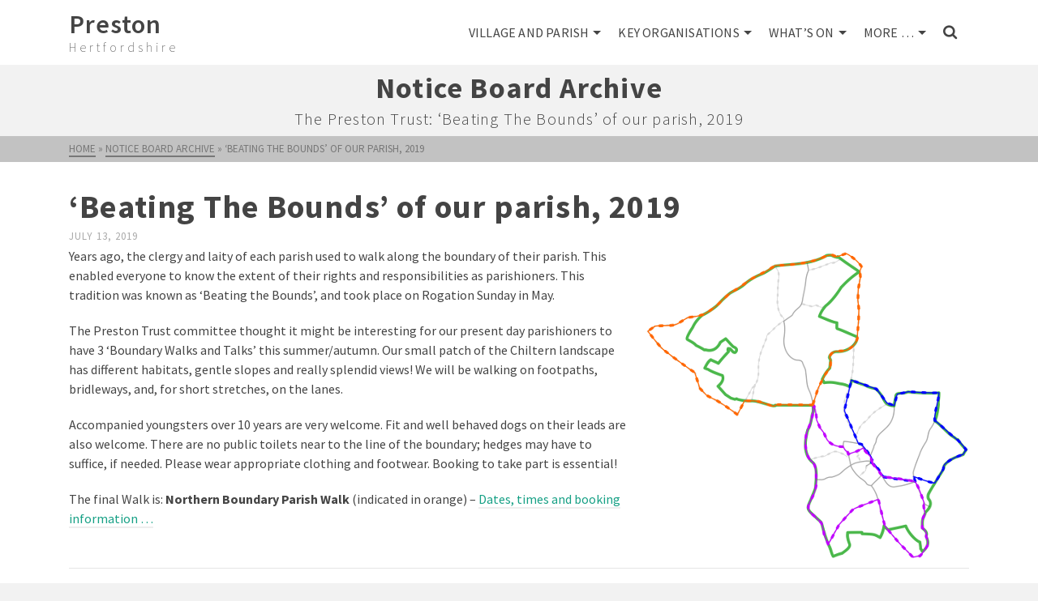

--- FILE ---
content_type: text/html; charset=UTF-8
request_url: https://www.prestonvillageherts.com/notice-board-archive/beating-the-bounds-of-our-parish-2019/
body_size: 65215
content:
<!DOCTYPE html>
<html class="no-js" lang="en-GB" itemtype="https://schema.org/Blog" itemscope>
<head>
	<meta charset="UTF-8">
	<link rel="profile" href="https://gmpg.org/xfn/11">
	<meta name="viewport" content="width=device-width, initial-scale=1.0">
	<meta http-equiv="X-UA-Compatible" content="IE=edge">
	<script>(function(html){html.className = html.className.replace(/\bno-js\b/,'js')})(document.documentElement);</script>
<meta name='robots' content='noindex, follow' />
	<style>img:is([sizes="auto" i], [sizes^="auto," i]) { contain-intrinsic-size: 3000px 1500px }</style>
	
	<!-- This site is optimized with the Yoast SEO plugin v26.7 - https://yoast.com/wordpress/plugins/seo/ -->
	<title>‘Beating The Bounds’ of our parish, 2019 - Preston</title>
	<script type="application/ld+json" class="yoast-schema-graph">{"@context":"https://schema.org","@graph":[{"@type":"Article","@id":"https://www.prestonvillageherts.com/notice-board-archive/beating-the-bounds-of-our-parish-2019/#article","isPartOf":{"@id":"https://www.prestonvillageherts.com/notice-board-archive/beating-the-bounds-of-our-parish-2019/"},"author":{"name":"Wally","@id":"https://www.prestonvillageherts.com/#/schema/person/420d418f04a9c645c946e300ea8ec98e"},"headline":"‘Beating The Bounds’ of our parish, 2019","datePublished":"2019-07-13T13:29:34+00:00","dateModified":"2019-10-12T21:33:38+00:00","mainEntityOfPage":{"@id":"https://www.prestonvillageherts.com/notice-board-archive/beating-the-bounds-of-our-parish-2019/"},"wordCount":172,"image":{"@id":"https://www.prestonvillageherts.com/notice-board-archive/beating-the-bounds-of-our-parish-2019/#primaryimage"},"thumbnailUrl":"https://www.prestonvillageherts.com/wp-content/uploads/2019/07/Beating-the-Bounds-v0c.png","articleSection":["Notice Board Archive"],"inLanguage":"en-GB"},{"@type":"WebPage","@id":"https://www.prestonvillageherts.com/notice-board-archive/beating-the-bounds-of-our-parish-2019/","url":"https://www.prestonvillageherts.com/notice-board-archive/beating-the-bounds-of-our-parish-2019/","name":"‘Beating The Bounds’ of our parish, 2019 - Preston","isPartOf":{"@id":"https://www.prestonvillageherts.com/#website"},"primaryImageOfPage":{"@id":"https://www.prestonvillageherts.com/notice-board-archive/beating-the-bounds-of-our-parish-2019/#primaryimage"},"image":{"@id":"https://www.prestonvillageherts.com/notice-board-archive/beating-the-bounds-of-our-parish-2019/#primaryimage"},"thumbnailUrl":"https://www.prestonvillageherts.com/wp-content/uploads/2019/07/Beating-the-Bounds-v0c.png","datePublished":"2019-07-13T13:29:34+00:00","dateModified":"2019-10-12T21:33:38+00:00","author":{"@id":"https://www.prestonvillageherts.com/#/schema/person/420d418f04a9c645c946e300ea8ec98e"},"breadcrumb":{"@id":"https://www.prestonvillageherts.com/notice-board-archive/beating-the-bounds-of-our-parish-2019/#breadcrumb"},"inLanguage":"en-GB","potentialAction":[{"@type":"ReadAction","target":["https://www.prestonvillageherts.com/notice-board-archive/beating-the-bounds-of-our-parish-2019/"]}]},{"@type":"ImageObject","inLanguage":"en-GB","@id":"https://www.prestonvillageherts.com/notice-board-archive/beating-the-bounds-of-our-parish-2019/#primaryimage","url":"https://www.prestonvillageherts.com/wp-content/uploads/2019/07/Beating-the-Bounds-v0c.png","contentUrl":"https://www.prestonvillageherts.com/wp-content/uploads/2019/07/Beating-the-Bounds-v0c.png","width":400,"height":382},{"@type":"BreadcrumbList","@id":"https://www.prestonvillageherts.com/notice-board-archive/beating-the-bounds-of-our-parish-2019/#breadcrumb","itemListElement":[{"@type":"ListItem","position":1,"name":"Home","item":"https://www.prestonvillageherts.com/"},{"@type":"ListItem","position":2,"name":"‘Beating The Bounds’ of our parish, 2019"}]},{"@type":"WebSite","@id":"https://www.prestonvillageherts.com/#website","url":"https://www.prestonvillageherts.com/","name":"Preston","description":"Hertfordshire","potentialAction":[{"@type":"SearchAction","target":{"@type":"EntryPoint","urlTemplate":"https://www.prestonvillageherts.com/?s={search_term_string}"},"query-input":{"@type":"PropertyValueSpecification","valueRequired":true,"valueName":"search_term_string"}}],"inLanguage":"en-GB"},{"@type":"Person","@id":"https://www.prestonvillageherts.com/#/schema/person/420d418f04a9c645c946e300ea8ec98e","name":"Wally","image":{"@type":"ImageObject","inLanguage":"en-GB","@id":"https://www.prestonvillageherts.com/#/schema/person/image/","url":"https://secure.gravatar.com/avatar/d570fbfa5a8abf4bc0b5edc69e958f1207ca229f9845946f4a1d7491ad68e5f3?s=96&d=mm&r=g","contentUrl":"https://secure.gravatar.com/avatar/d570fbfa5a8abf4bc0b5edc69e958f1207ca229f9845946f4a1d7491ad68e5f3?s=96&d=mm&r=g","caption":"Wally"},"url":"https://www.prestonvillageherts.com/author/admin/"}]}</script>
	<!-- / Yoast SEO plugin. -->


<link rel='dns-prefetch' href='//fonts.googleapis.com' />
<link rel="alternate" type="application/rss+xml" title="Preston &raquo; Feed" href="https://www.prestonvillageherts.com/feed/" />
<link rel="alternate" type="application/rss+xml" title="Preston &raquo; Comments Feed" href="https://www.prestonvillageherts.com/comments/feed/" />
<script type="text/javascript">
/* <![CDATA[ */
window._wpemojiSettings = {"baseUrl":"https:\/\/s.w.org\/images\/core\/emoji\/16.0.1\/72x72\/","ext":".png","svgUrl":"https:\/\/s.w.org\/images\/core\/emoji\/16.0.1\/svg\/","svgExt":".svg","source":{"concatemoji":"https:\/\/www.prestonvillageherts.com\/wp-includes\/js\/wp-emoji-release.min.js?ver=6.8.3"}};
/*! This file is auto-generated */
!function(s,n){var o,i,e;function c(e){try{var t={supportTests:e,timestamp:(new Date).valueOf()};sessionStorage.setItem(o,JSON.stringify(t))}catch(e){}}function p(e,t,n){e.clearRect(0,0,e.canvas.width,e.canvas.height),e.fillText(t,0,0);var t=new Uint32Array(e.getImageData(0,0,e.canvas.width,e.canvas.height).data),a=(e.clearRect(0,0,e.canvas.width,e.canvas.height),e.fillText(n,0,0),new Uint32Array(e.getImageData(0,0,e.canvas.width,e.canvas.height).data));return t.every(function(e,t){return e===a[t]})}function u(e,t){e.clearRect(0,0,e.canvas.width,e.canvas.height),e.fillText(t,0,0);for(var n=e.getImageData(16,16,1,1),a=0;a<n.data.length;a++)if(0!==n.data[a])return!1;return!0}function f(e,t,n,a){switch(t){case"flag":return n(e,"\ud83c\udff3\ufe0f\u200d\u26a7\ufe0f","\ud83c\udff3\ufe0f\u200b\u26a7\ufe0f")?!1:!n(e,"\ud83c\udde8\ud83c\uddf6","\ud83c\udde8\u200b\ud83c\uddf6")&&!n(e,"\ud83c\udff4\udb40\udc67\udb40\udc62\udb40\udc65\udb40\udc6e\udb40\udc67\udb40\udc7f","\ud83c\udff4\u200b\udb40\udc67\u200b\udb40\udc62\u200b\udb40\udc65\u200b\udb40\udc6e\u200b\udb40\udc67\u200b\udb40\udc7f");case"emoji":return!a(e,"\ud83e\udedf")}return!1}function g(e,t,n,a){var r="undefined"!=typeof WorkerGlobalScope&&self instanceof WorkerGlobalScope?new OffscreenCanvas(300,150):s.createElement("canvas"),o=r.getContext("2d",{willReadFrequently:!0}),i=(o.textBaseline="top",o.font="600 32px Arial",{});return e.forEach(function(e){i[e]=t(o,e,n,a)}),i}function t(e){var t=s.createElement("script");t.src=e,t.defer=!0,s.head.appendChild(t)}"undefined"!=typeof Promise&&(o="wpEmojiSettingsSupports",i=["flag","emoji"],n.supports={everything:!0,everythingExceptFlag:!0},e=new Promise(function(e){s.addEventListener("DOMContentLoaded",e,{once:!0})}),new Promise(function(t){var n=function(){try{var e=JSON.parse(sessionStorage.getItem(o));if("object"==typeof e&&"number"==typeof e.timestamp&&(new Date).valueOf()<e.timestamp+604800&&"object"==typeof e.supportTests)return e.supportTests}catch(e){}return null}();if(!n){if("undefined"!=typeof Worker&&"undefined"!=typeof OffscreenCanvas&&"undefined"!=typeof URL&&URL.createObjectURL&&"undefined"!=typeof Blob)try{var e="postMessage("+g.toString()+"("+[JSON.stringify(i),f.toString(),p.toString(),u.toString()].join(",")+"));",a=new Blob([e],{type:"text/javascript"}),r=new Worker(URL.createObjectURL(a),{name:"wpTestEmojiSupports"});return void(r.onmessage=function(e){c(n=e.data),r.terminate(),t(n)})}catch(e){}c(n=g(i,f,p,u))}t(n)}).then(function(e){for(var t in e)n.supports[t]=e[t],n.supports.everything=n.supports.everything&&n.supports[t],"flag"!==t&&(n.supports.everythingExceptFlag=n.supports.everythingExceptFlag&&n.supports[t]);n.supports.everythingExceptFlag=n.supports.everythingExceptFlag&&!n.supports.flag,n.DOMReady=!1,n.readyCallback=function(){n.DOMReady=!0}}).then(function(){return e}).then(function(){var e;n.supports.everything||(n.readyCallback(),(e=n.source||{}).concatemoji?t(e.concatemoji):e.wpemoji&&e.twemoji&&(t(e.twemoji),t(e.wpemoji)))}))}((window,document),window._wpemojiSettings);
/* ]]> */
</script>
<style id='wp-emoji-styles-inline-css' type='text/css'>

	img.wp-smiley, img.emoji {
		display: inline !important;
		border: none !important;
		box-shadow: none !important;
		height: 1em !important;
		width: 1em !important;
		margin: 0 0.07em !important;
		vertical-align: -0.1em !important;
		background: none !important;
		padding: 0 !important;
	}
</style>
<link rel='stylesheet' id='wp-block-library-css' href='https://www.prestonvillageherts.com/wp-includes/css/dist/block-library/style.min.css?ver=6.8.3' type='text/css' media='all' />
<style id='classic-theme-styles-inline-css' type='text/css'>
/*! This file is auto-generated */
.wp-block-button__link{color:#fff;background-color:#32373c;border-radius:9999px;box-shadow:none;text-decoration:none;padding:calc(.667em + 2px) calc(1.333em + 2px);font-size:1.125em}.wp-block-file__button{background:#32373c;color:#fff;text-decoration:none}
</style>
<style id='global-styles-inline-css' type='text/css'>
:root{--wp--preset--aspect-ratio--square: 1;--wp--preset--aspect-ratio--4-3: 4/3;--wp--preset--aspect-ratio--3-4: 3/4;--wp--preset--aspect-ratio--3-2: 3/2;--wp--preset--aspect-ratio--2-3: 2/3;--wp--preset--aspect-ratio--16-9: 16/9;--wp--preset--aspect-ratio--9-16: 9/16;--wp--preset--color--black: #000;--wp--preset--color--cyan-bluish-gray: #abb8c3;--wp--preset--color--white: #fff;--wp--preset--color--pale-pink: #f78da7;--wp--preset--color--vivid-red: #cf2e2e;--wp--preset--color--luminous-vivid-orange: #ff6900;--wp--preset--color--luminous-vivid-amber: #fcb900;--wp--preset--color--light-green-cyan: #7bdcb5;--wp--preset--color--vivid-green-cyan: #00d084;--wp--preset--color--pale-cyan-blue: #8ed1fc;--wp--preset--color--vivid-cyan-blue: #0693e3;--wp--preset--color--vivid-purple: #9b51e0;--wp--preset--color--ascend-primary: #16A085;--wp--preset--color--ascend-primary-light: #2ab499;--wp--preset--color--very-light-gray: #eee;--wp--preset--color--very-dark-gray: #444;--wp--preset--gradient--vivid-cyan-blue-to-vivid-purple: linear-gradient(135deg,rgba(6,147,227,1) 0%,rgb(155,81,224) 100%);--wp--preset--gradient--light-green-cyan-to-vivid-green-cyan: linear-gradient(135deg,rgb(122,220,180) 0%,rgb(0,208,130) 100%);--wp--preset--gradient--luminous-vivid-amber-to-luminous-vivid-orange: linear-gradient(135deg,rgba(252,185,0,1) 0%,rgba(255,105,0,1) 100%);--wp--preset--gradient--luminous-vivid-orange-to-vivid-red: linear-gradient(135deg,rgba(255,105,0,1) 0%,rgb(207,46,46) 100%);--wp--preset--gradient--very-light-gray-to-cyan-bluish-gray: linear-gradient(135deg,rgb(238,238,238) 0%,rgb(169,184,195) 100%);--wp--preset--gradient--cool-to-warm-spectrum: linear-gradient(135deg,rgb(74,234,220) 0%,rgb(151,120,209) 20%,rgb(207,42,186) 40%,rgb(238,44,130) 60%,rgb(251,105,98) 80%,rgb(254,248,76) 100%);--wp--preset--gradient--blush-light-purple: linear-gradient(135deg,rgb(255,206,236) 0%,rgb(152,150,240) 100%);--wp--preset--gradient--blush-bordeaux: linear-gradient(135deg,rgb(254,205,165) 0%,rgb(254,45,45) 50%,rgb(107,0,62) 100%);--wp--preset--gradient--luminous-dusk: linear-gradient(135deg,rgb(255,203,112) 0%,rgb(199,81,192) 50%,rgb(65,88,208) 100%);--wp--preset--gradient--pale-ocean: linear-gradient(135deg,rgb(255,245,203) 0%,rgb(182,227,212) 50%,rgb(51,167,181) 100%);--wp--preset--gradient--electric-grass: linear-gradient(135deg,rgb(202,248,128) 0%,rgb(113,206,126) 100%);--wp--preset--gradient--midnight: linear-gradient(135deg,rgb(2,3,129) 0%,rgb(40,116,252) 100%);--wp--preset--font-size--small: 13px;--wp--preset--font-size--medium: 20px;--wp--preset--font-size--large: 36px;--wp--preset--font-size--x-large: 42px;--wp--preset--spacing--20: 0.44rem;--wp--preset--spacing--30: 0.67rem;--wp--preset--spacing--40: 1rem;--wp--preset--spacing--50: 1.5rem;--wp--preset--spacing--60: 2.25rem;--wp--preset--spacing--70: 3.38rem;--wp--preset--spacing--80: 5.06rem;--wp--preset--shadow--natural: 6px 6px 9px rgba(0, 0, 0, 0.2);--wp--preset--shadow--deep: 12px 12px 50px rgba(0, 0, 0, 0.4);--wp--preset--shadow--sharp: 6px 6px 0px rgba(0, 0, 0, 0.2);--wp--preset--shadow--outlined: 6px 6px 0px -3px rgba(255, 255, 255, 1), 6px 6px rgba(0, 0, 0, 1);--wp--preset--shadow--crisp: 6px 6px 0px rgba(0, 0, 0, 1);}:where(.is-layout-flex){gap: 0.5em;}:where(.is-layout-grid){gap: 0.5em;}body .is-layout-flex{display: flex;}.is-layout-flex{flex-wrap: wrap;align-items: center;}.is-layout-flex > :is(*, div){margin: 0;}body .is-layout-grid{display: grid;}.is-layout-grid > :is(*, div){margin: 0;}:where(.wp-block-columns.is-layout-flex){gap: 2em;}:where(.wp-block-columns.is-layout-grid){gap: 2em;}:where(.wp-block-post-template.is-layout-flex){gap: 1.25em;}:where(.wp-block-post-template.is-layout-grid){gap: 1.25em;}.has-black-color{color: var(--wp--preset--color--black) !important;}.has-cyan-bluish-gray-color{color: var(--wp--preset--color--cyan-bluish-gray) !important;}.has-white-color{color: var(--wp--preset--color--white) !important;}.has-pale-pink-color{color: var(--wp--preset--color--pale-pink) !important;}.has-vivid-red-color{color: var(--wp--preset--color--vivid-red) !important;}.has-luminous-vivid-orange-color{color: var(--wp--preset--color--luminous-vivid-orange) !important;}.has-luminous-vivid-amber-color{color: var(--wp--preset--color--luminous-vivid-amber) !important;}.has-light-green-cyan-color{color: var(--wp--preset--color--light-green-cyan) !important;}.has-vivid-green-cyan-color{color: var(--wp--preset--color--vivid-green-cyan) !important;}.has-pale-cyan-blue-color{color: var(--wp--preset--color--pale-cyan-blue) !important;}.has-vivid-cyan-blue-color{color: var(--wp--preset--color--vivid-cyan-blue) !important;}.has-vivid-purple-color{color: var(--wp--preset--color--vivid-purple) !important;}.has-black-background-color{background-color: var(--wp--preset--color--black) !important;}.has-cyan-bluish-gray-background-color{background-color: var(--wp--preset--color--cyan-bluish-gray) !important;}.has-white-background-color{background-color: var(--wp--preset--color--white) !important;}.has-pale-pink-background-color{background-color: var(--wp--preset--color--pale-pink) !important;}.has-vivid-red-background-color{background-color: var(--wp--preset--color--vivid-red) !important;}.has-luminous-vivid-orange-background-color{background-color: var(--wp--preset--color--luminous-vivid-orange) !important;}.has-luminous-vivid-amber-background-color{background-color: var(--wp--preset--color--luminous-vivid-amber) !important;}.has-light-green-cyan-background-color{background-color: var(--wp--preset--color--light-green-cyan) !important;}.has-vivid-green-cyan-background-color{background-color: var(--wp--preset--color--vivid-green-cyan) !important;}.has-pale-cyan-blue-background-color{background-color: var(--wp--preset--color--pale-cyan-blue) !important;}.has-vivid-cyan-blue-background-color{background-color: var(--wp--preset--color--vivid-cyan-blue) !important;}.has-vivid-purple-background-color{background-color: var(--wp--preset--color--vivid-purple) !important;}.has-black-border-color{border-color: var(--wp--preset--color--black) !important;}.has-cyan-bluish-gray-border-color{border-color: var(--wp--preset--color--cyan-bluish-gray) !important;}.has-white-border-color{border-color: var(--wp--preset--color--white) !important;}.has-pale-pink-border-color{border-color: var(--wp--preset--color--pale-pink) !important;}.has-vivid-red-border-color{border-color: var(--wp--preset--color--vivid-red) !important;}.has-luminous-vivid-orange-border-color{border-color: var(--wp--preset--color--luminous-vivid-orange) !important;}.has-luminous-vivid-amber-border-color{border-color: var(--wp--preset--color--luminous-vivid-amber) !important;}.has-light-green-cyan-border-color{border-color: var(--wp--preset--color--light-green-cyan) !important;}.has-vivid-green-cyan-border-color{border-color: var(--wp--preset--color--vivid-green-cyan) !important;}.has-pale-cyan-blue-border-color{border-color: var(--wp--preset--color--pale-cyan-blue) !important;}.has-vivid-cyan-blue-border-color{border-color: var(--wp--preset--color--vivid-cyan-blue) !important;}.has-vivid-purple-border-color{border-color: var(--wp--preset--color--vivid-purple) !important;}.has-vivid-cyan-blue-to-vivid-purple-gradient-background{background: var(--wp--preset--gradient--vivid-cyan-blue-to-vivid-purple) !important;}.has-light-green-cyan-to-vivid-green-cyan-gradient-background{background: var(--wp--preset--gradient--light-green-cyan-to-vivid-green-cyan) !important;}.has-luminous-vivid-amber-to-luminous-vivid-orange-gradient-background{background: var(--wp--preset--gradient--luminous-vivid-amber-to-luminous-vivid-orange) !important;}.has-luminous-vivid-orange-to-vivid-red-gradient-background{background: var(--wp--preset--gradient--luminous-vivid-orange-to-vivid-red) !important;}.has-very-light-gray-to-cyan-bluish-gray-gradient-background{background: var(--wp--preset--gradient--very-light-gray-to-cyan-bluish-gray) !important;}.has-cool-to-warm-spectrum-gradient-background{background: var(--wp--preset--gradient--cool-to-warm-spectrum) !important;}.has-blush-light-purple-gradient-background{background: var(--wp--preset--gradient--blush-light-purple) !important;}.has-blush-bordeaux-gradient-background{background: var(--wp--preset--gradient--blush-bordeaux) !important;}.has-luminous-dusk-gradient-background{background: var(--wp--preset--gradient--luminous-dusk) !important;}.has-pale-ocean-gradient-background{background: var(--wp--preset--gradient--pale-ocean) !important;}.has-electric-grass-gradient-background{background: var(--wp--preset--gradient--electric-grass) !important;}.has-midnight-gradient-background{background: var(--wp--preset--gradient--midnight) !important;}.has-small-font-size{font-size: var(--wp--preset--font-size--small) !important;}.has-medium-font-size{font-size: var(--wp--preset--font-size--medium) !important;}.has-large-font-size{font-size: var(--wp--preset--font-size--large) !important;}.has-x-large-font-size{font-size: var(--wp--preset--font-size--x-large) !important;}
:where(.wp-block-post-template.is-layout-flex){gap: 1.25em;}:where(.wp-block-post-template.is-layout-grid){gap: 1.25em;}
:where(.wp-block-columns.is-layout-flex){gap: 2em;}:where(.wp-block-columns.is-layout-grid){gap: 2em;}
:root :where(.wp-block-pullquote){font-size: 1.5em;line-height: 1.6;}
</style>
<link rel='stylesheet' id='wp-show-posts-css' href='https://www.prestonvillageherts.com/wp-content/plugins/wp-show-posts/css/wp-show-posts-min.css?ver=1.1.6' type='text/css' media='all' />
<!--[if lt IE]>
<link rel='stylesheet' id='ascend_ie_fallback-css' href='https://www.prestonvillageherts.com/wp-content/themes/ascend_premium/assets/css/ie_fallback.css?ver=1.9.32' type='text/css' media='all' />
<![endif]-->
<link rel='stylesheet' id='photoswipe-light-skin-css' href='https://www.prestonvillageherts.com/wp-content/plugins/kadence-galleries/assets/photoswipe/light-skin.css?ver=1.3.2' type='text/css' media='all' />
<link rel='stylesheet' id='kt-galleries-css-css' href='https://www.prestonvillageherts.com/wp-content/plugins/kadence-galleries/assets/css/kadence-galleries.css?ver=1.3.2' type='text/css' media='all' />
<link rel='stylesheet' id='kadence_slider_css-css' href='https://www.prestonvillageherts.com/wp-content/plugins/kadence-slider/css/ksp.css?ver=2.3.6' type='text/css' media='all' />
<link rel='stylesheet' id='ascend_main-css' href='https://www.prestonvillageherts.com/wp-content/themes/ascend_premium/assets/css/ascend.css?ver=1.9.32' type='text/css' media='all' />
<link rel='stylesheet' id='ascend_posttype-css' href='https://www.prestonvillageherts.com/wp-content/themes/ascend_premium/assets/css/ascend_posttype.css?ver=1.9.32' type='text/css' media='all' />
<link rel='stylesheet' id='ascend_icons-css' href='https://www.prestonvillageherts.com/wp-content/themes/ascend_premium/assets/css/ascend_icons.css?ver=1.9.32' type='text/css' media='all' />
<link rel='stylesheet' id='ascend_select2-css' href='https://www.prestonvillageherts.com/wp-content/themes/ascend_premium/assets/css/ascend_select2.css?ver=1.9.32' type='text/css' media='all' />
<link rel='stylesheet' id='redux-google-fonts-ascend-css' href='https://fonts.googleapis.com/css?family=Source+Sans+Pro%3A200%2C300%2C400%2C600%2C700%2C900%2C200italic%2C300italic%2C400italic%2C600italic%2C700italic%2C900italic&#038;subset=latin&#038;ver=6.8.3' type='text/css' media='all' />
<link rel='stylesheet' id='redux-google-fonts-kadence_slider-css' href='https://fonts.googleapis.com/css?family=Raleway%3A800%2C600%2C400%2C300%2C200&#038;ver=6.8.3' type='text/css' media='all' />
<!--n2css--><!--n2js--><!--[if lt IE 9]>
<script type="text/javascript" src="https://www.prestonvillageherts.com/wp-content/themes/ascend_premium/assets/js/vendor/html5shiv.min.js?ver=6.8.3" id="ascend-html5shiv-js"></script>
<![endif]-->
<!--[if lt IE 9]>
<script type="text/javascript" src="https://www.prestonvillageherts.com/wp-content/themes/ascend_premium/assets/js/vendor/respond.min.js?ver=6.8.3" id="ascend-respond-js"></script>
<![endif]-->
<script type="text/javascript" src="https://www.prestonvillageherts.com/wp-content/themes/ascend_premium/assets/js/vendor/custom-modernizer-min.js?ver=1.9.32" id="modernizrc-js"></script>
<script type="text/javascript" src="https://www.prestonvillageherts.com/wp-includes/js/jquery/jquery.min.js?ver=3.7.1" id="jquery-core-js"></script>
<script type="text/javascript" src="https://www.prestonvillageherts.com/wp-includes/js/jquery/jquery-migrate.min.js?ver=3.4.1" id="jquery-migrate-js"></script>
<link rel="https://api.w.org/" href="https://www.prestonvillageherts.com/wp-json/" /><link rel="alternate" title="JSON" type="application/json" href="https://www.prestonvillageherts.com/wp-json/wp/v2/posts/4148" /><link rel="EditURI" type="application/rsd+xml" title="RSD" href="https://www.prestonvillageherts.com/xmlrpc.php?rsd" />
<meta name="generator" content="WordPress 6.8.3" />
<link rel='shortlink' href='https://www.prestonvillageherts.com/?p=4148' />
<link rel="alternate" title="oEmbed (JSON)" type="application/json+oembed" href="https://www.prestonvillageherts.com/wp-json/oembed/1.0/embed?url=https%3A%2F%2Fwww.prestonvillageherts.com%2Fnotice-board-archive%2Fbeating-the-bounds-of-our-parish-2019%2F" />
<link rel="alternate" title="oEmbed (XML)" type="text/xml+oembed" href="https://www.prestonvillageherts.com/wp-json/oembed/1.0/embed?url=https%3A%2F%2Fwww.prestonvillageherts.com%2Fnotice-board-archive%2Fbeating-the-bounds-of-our-parish-2019%2F&#038;format=xml" />
<script type="text/javascript">
(function(url){
	if(/(?:Chrome\/26\.0\.1410\.63 Safari\/537\.31|WordfenceTestMonBot)/.test(navigator.userAgent)){ return; }
	var addEvent = function(evt, handler) {
		if (window.addEventListener) {
			document.addEventListener(evt, handler, false);
		} else if (window.attachEvent) {
			document.attachEvent('on' + evt, handler);
		}
	};
	var removeEvent = function(evt, handler) {
		if (window.removeEventListener) {
			document.removeEventListener(evt, handler, false);
		} else if (window.detachEvent) {
			document.detachEvent('on' + evt, handler);
		}
	};
	var evts = 'contextmenu dblclick drag dragend dragenter dragleave dragover dragstart drop keydown keypress keyup mousedown mousemove mouseout mouseover mouseup mousewheel scroll'.split(' ');
	var logHuman = function() {
		if (window.wfLogHumanRan) { return; }
		window.wfLogHumanRan = true;
		var wfscr = document.createElement('script');
		wfscr.type = 'text/javascript';
		wfscr.async = true;
		wfscr.src = url + '&r=' + Math.random();
		(document.getElementsByTagName('head')[0]||document.getElementsByTagName('body')[0]).appendChild(wfscr);
		for (var i = 0; i < evts.length; i++) {
			removeEvent(evts[i], logHuman);
		}
	};
	for (var i = 0; i < evts.length; i++) {
		addEvent(evts[i], logHuman);
	}
})('//www.prestonvillageherts.com/?wordfence_lh=1&hid=D9913F48D4F6CD0600B61A003137944B');
</script><script type="text/javascript">var light_error = "The image could not be loaded.", light_of = "%curr% of %total%";</script><style type="text/css" id="kt-custom-css">.kad-header-height {height:80px;}.kad-topbar-height {min-height:20px;}.kad-mobile-header-height {height:40px;}.kt-mnt {height: 18px;width: 24px;}.kt-mnt span{height:3px}.kt-mnt span:nth-child(2){top:6px}.kt-mnt span:nth-child(3){top:12px}.kt-mobile-header-toggle .kt-extras-label{line-height:20px}.kt-mobile-header-toggle .kt-extras-label{line-height:20px;font-size:16px}.kt-mobile-header-toggle span.kt-cart-total{top:-6px;width:13px;height:13px;line-height:13px;font-size:9px}.kt-mobile-header-toggle .kt-extras-label.header-underscore-icon {font-size:16px;line-height:22px;width:20px;height:22px;border-bottom-width:1px}body.trans-header div:not(.is-sticky)>.headerclass-outer div:not(.is-sticky)>.kad-header-topbar-primary-outer div:not(.is-sticky)>.headerclass, body.trans-header div:not(.is-sticky)>.mobile-headerclass {background: rgba(255,255,255,0.7);}body.trans-header div:not(.is-sticky)>.headerclass-outer div:not(.is-sticky)>.second-navclass, body.trans-header div:not(.is-sticky)>.second-navclass {background: rgba(255,255,255,0.7);}.titleclass .entry-title{font-size:36px;}@media (max-width: 768px) {.titleclass .entry-title{font-size:21px;}}.titleclass .subtitle{font-size:20px;}@media (max-width: 768px) {.titleclass .subtitle{font-size:16px;}}.titleclass .page-header  {height:120px;}@media (max-width: 768px) {.titleclass .page-header {height:110px;}}.product_item .product_archive_title {min-height:20px;}.second-navclass .sf-menu>li:after {background:#fff;}.kt-header-extras .kadence_social_widget a, .mobile-header-container .kt-mobile-header-toggle button {color:#444;} button.mobile-navigation-toggle .kt-mnt span {background:#444;} .kt-header-extras .kadence_social_widget a:hover{color:#fff;}.pop-modal-body .kt-woo-account-nav .kad-customer-name h5, .pop-modal-body .kt-woo-account-nav a, .pop-modal-body ul.product_list_widget li a:not(.remove), .pop-modal-body ul.product_list_widget {color:#fff;} .kt-mobile-menu form.search-form input[type="search"]::-webkit-input-placeholder {color:#fff;}.kt-mobile-menu form.search-form input[type="search"]:-ms-input-placeholder {color:#fff;}.kt-mobile-menu form.search-form input[type="search"]::-moz-placeholder {color:#fff;}.page-header {text-align:center;}.kt-header-extras #kad-head-cart-popup ul a:not(.remove), .kt-header-extras #kad-head-cart-popup ul .quantity, .kt-header-extras #kad-head-cart-popup ul li.empty, .kad-header-menu-inner .kt-header-extras .kt-woo-account-nav h5, .kad-relative-vertical-content .kt-header-extras .kt-woo-account-nav h5 {color:#444;}.kt-post-author {display:none;}.kt-post-cats {display:none;}.kt-post-comments {display:none;}.container-fullwidth .entry-content .aligncenter[class^=wp-block] { max-width:1440px}.kt_slider_single_slide .kad-slider>.seq-canvas>li {
    left: 0 !important;
}
.image_menu_message h4{
    text-shadow: 4px 3px black;
}
.display-posts-listing .listing-item {
	clear: both;
}

.display-posts-listing img {
	float: left;
	margin: 0 10px 10px 0;
}
#kadbreadcrumbs {
    color: #777
}
#kadbreadcrumbs a {
    color: #777;
    border-bottom: 2px solid #777;
}
table.ptkdaterem td {
    padding: 2px;
}
table.ptkdaterem td.ptkdatecol {
    width: 6em;
}
table.ptkdaterem {
   min-width: 320px;
}
table.ptkservice td {
    padding-top: 4px;
    padding-bottom: 4px;;
}
table.ptkservice td.ptkscol1 {
    width: 0.8em;
    font-weight: 700;
}
.mc-main .details .ptkchserv p{
    line-height: 1.25;
    margin: 0 0 0.5em;
}
p.ptkchserv span{
    font-weight: 700;
}

.titleclass .subtitle {
    margin-top: 10px;
}
/* adds vertical space to home page image menu */
.outer-image-menu {
    padding-bottom: 20px;
}
 .wp-show-posts-columns .wp-show-posts-entry-title {
    font-size: 18px;
    font-weight: 600;
}
.entry-content p {
    margin: 0 0 20px;
}
.ptnowrap {
    white-space: nowrap;
}
.ptprayer {
    text-align: center;
    border: 1px solid #777;
    padding: 15px;
    margin: 25px;
    background: #fdfbd8;
    box-shadow: 0 3px 6px 0 rgba(0, 0, 0, 0.2), 0 5px 15px 0 rgba(0, 0, 0, 0.19);
}
.ptprayer p{
    text-align: center;
}
a .entry-title {
    color: #16A085;
}
h4.ptnotice-title {
font-size: 18px;
font-weight: 700;
line-height: 30px;
position: relative;
}
h4.ptnotice-title::before {
    content: '';
    height: 2px;
    width: 100%;
    z-index: 1;
    background: rgba(0,0,0,.1);
    position: absolute;
    top: 50%;
    margin-top: -1px;
    left: 0;
}
h4.ptnotice-title span {
    background: #fff;
    position: relative;
    z-index: 2;
    padding-right: 10px;
}
pt-s3-body {
    padding-bottom: 20px;
}
img.pt-image-scale-30 {
    max-width: 40%;
    height: auto;
}
img.pt-image-scale-55 {
    max-width: 55%;
    height: auto;
}
h3.event-title{
    line-height: 1.8;
}</style><link rel="icon" href="https://www.prestonvillageherts.com/wp-content/uploads/2017/10/cropped-wp3e71e783_05-1-32x32.jpg" sizes="32x32" />
<link rel="icon" href="https://www.prestonvillageherts.com/wp-content/uploads/2017/10/cropped-wp3e71e783_05-1-192x192.jpg" sizes="192x192" />
<link rel="apple-touch-icon" href="https://www.prestonvillageherts.com/wp-content/uploads/2017/10/cropped-wp3e71e783_05-1-180x180.jpg" />
<meta name="msapplication-TileImage" content="https://www.prestonvillageherts.com/wp-content/uploads/2017/10/cropped-wp3e71e783_05-1-270x270.jpg" />
<style type="text/css" title="dynamic-css" class="options-output">#logo a.brand, #mobile-logo a.brand{font-family:"Source Sans Pro";line-height:35px;letter-spacing:1px;font-weight:600;font-style:normal;color:#444444;font-size:32px;}.kad-site-tagline{font-family:"Source Sans Pro";line-height:20px;letter-spacing:4px;font-weight:200;font-style:normal;color:#444444;font-size:16px;}.topbarclass{font-size:12px;}body.trans-header div:not(.is-sticky) > .headerclass-outer div:not(.is-sticky) > .kad-header-topbar-primary-outer div:not(.is-sticky) > .headerclass .nav-main ul.sf-menu > li > a, body.trans-header div:not(.is-sticky) > .headerclass-outer div:not(.is-sticky) > .kad-header-topbar-primary-outer div:not(.is-sticky) > .headerclass .kt-header-extras ul.sf-menu > li > a, body.trans-header div:not(.is-sticky) > .headerclass-outer div:not(.is-sticky) > .kad-header-topbar-primary-outer div:not(.is-sticky) > .headerclass .kt-header-extras .kt-extras-label [class*="kt-icon-"], body.trans-header div:not(.is-sticky) > .headerclass-outer div:not(.is-sticky) > .kad-header-topbar-primary-outer div:not(.is-sticky) > .headerclass .kt-header-extras .kadence_social_widget a, body.trans-header div:not(.is-sticky) > .headerclass-outer div:not(.is-sticky) > .second-navclass .sf-menu > li > a, body.trans-header div:not(.is-sticky) > .mobile-headerclass .kt-mobile-header-toggle button{color:#444444;}body.trans-header div:not(.is-sticky) > .headerclass-outer div:not(.is-sticky) > .second-navclass  .sf-menu>li:after, body.trans-header div:not(.is-sticky) > .mobile-headerclass .kt-mnt span{background:#444444;}body.trans-header div:not(.is-sticky) > .headerclass-outer div:not(.is-sticky) > .kad-header-topbar-primary-outer div:not(.is-sticky) > .headerclass #logo a.brand, body.trans-header div:not(.is-sticky) > .mobile-headerclass .kad-site-tagline, body.trans-header div:not(.is-sticky) > .mobile-headerclass #mobile-logo a, body.trans-header div:not(.is-sticky) > .mobile-headerclass #mobile-logo .kad-mobile-site-title{color:#444444;} body.trans-header div:not(.is-sticky) > .mobile-headerclass .kad-mobile-site-tagline, body.trans-header div:not(.is-sticky) > .headerclass-outer div:not(.is-sticky) > .kad-header-topbar-primary-outer div:not(.is-sticky) > .headerclass .kad-site-tagline{color:#444444;}.titleclass{background-color:#f2f2f2;}.titleclass .top-contain-title{color:#444444;}.titleclass .subtitle, .titleclass .page-header-inner #kadbreadcrumbs, .titleclass .page-header-inner #kadbreadcrumbs a{color:#444444;}.product_item .product_archive_title{font-family:"Source Sans Pro";text-transform:none;line-height:20px;letter-spacing:1.2;font-weight:normal;font-style:600;color:#444444;font-size:15px;}h1, .h1class{font-family:"Source Sans Pro";line-height:40px;letter-spacing:1.2px;font-weight:700;font-style:normal;color:#444444;font-size:40px;}h2, .h2class{font-family:"Source Sans Pro";line-height:40px;letter-spacing:1.2px;font-weight:600;font-style:normal;color:#444444;font-size:32px;}h3{font-family:"Source Sans Pro";line-height:40px;letter-spacing:1.2px;font-weight:600;font-style:normal;color:#444444;font-size:28px;}h4{font-family:"Source Sans Pro";line-height:40px;letter-spacing:1.2px;font-weight:600;font-style:normal;color:#555555;font-size:24px;}h5{font-family:"Source Sans Pro";line-height:24px;letter-spacing:1.2px;font-weight:600;font-style:normal;color:#555555;font-size:18px;}.titleclass .subtitle{font-family:"Source Sans Pro";letter-spacing:1.2px;font-weight:300;font-style:normal;}body{font-family:"Source Sans Pro";line-height:24px;letter-spacing:0px;font-weight:400;font-style:normal;color:#444;font-size:16px;}.nav-main ul.sf-menu > li > a, .kad-header-menu-inner .kt-header-extras ul.sf-menu > li > a, .kad-header-menu-inner .kt-header-extras .kt-extras-label [class*="kt-icon-"], .kt-header-extras .sf-vertical > li > a{font-family:"Source Sans Pro";line-height:24px;letter-spacing:.2px;font-weight:400;font-style:normal;color:#444;font-size:16px;}.nav-main ul.sf-menu > li > a:hover, .nav-main ul.sf-menu > li.sfHover > a, .kt-header-extras .sf-vertical > li > a:hover{color:#000000;}button.mobile-navigation-toggle:hover .kt-mnt span{background:#000000;}.nav-main ul.sf-menu > li.current-menu-item > a{color:#000000;}.second-navclass .sf-menu > li > a{font-family:"Source Sans Pro";line-height:24px;letter-spacing:.2px;font-weight:400;font-style:normal;color:#fff;font-size:18px;}.nav-main ul.sf-menu ul a, .second-navclass ul.sf-menu ul a, .kad-header-menu-inner .kt-header-extras .kt-woo-account-nav a, .kad-relative-vertical-content .kt-header-extras .kt-woo-account-nav a, .kt-header-extras p.woocommerce-mini-cart__empty-message{line-height:24px;letter-spacing:.2px;color:#444;font-size:16px;}.nav-main ul.sf-menu ul a:hover, .nav-main ul.sf-menu > li:not(.kt-lgmenu) ul li.sfHover > a, .nav-main ul.sf-menu ul li.current-menu-item > a, .second-navclass ul.sf-menu ul a:hover, .second-navclass ul.sf-menu li:not(.kt-lgmenu) ul li.sfHover > a, .second-navclass ul.sf-menu ul li.current-menu-item > a, .kad-header-menu-inner .kt-header-extras .kt-woo-account-nav a:hover, body.woocommerce-account .kad-header-menu-inner .kt-header-extras .kt-woo-account-nav li.is-active a, .kad-relative-vertical-content  .kt-header-extras .kt-woo-account-nav a:hover, body.woocommerce-account .kad-relative-vertical-content  .kt-header-extras .kt-woo-account-nav li.is-active a{color:#000000;}.kad-mobile-nav li a, .kad-mobile-nav li,.kt-mobile-menu form.search-form input[type="search"].search-field, .kt-mobile-menu form.search-form .search-submit,.mfp-slide #kt-mobile-account, .mfp-slide #kt-mobile-cart{font-family:"Source Sans Pro";line-height:20px;letter-spacing:.2px;font-weight:400;font-style:normal;color:#fff;font-size:16px;}</style></head>
<body class="wp-singular post-template-default single single-post postid-4148 single-format-standard wp-embed-responsive wp-theme-ascend_premium kad-header-position-above kt-showsub-indicator kt-use-select2 kt-no-topbar kt-width-large body-style-normal none-trans-header not_ie">
		<div id="wrapper" class="container">
	<header id="kad-header-menu" class="headerclass-outer kt-header-position-above kt-header-layout-standard clearfix" data-sticky="header" data-shrink="1" data-start-height="80" data-shrink-height="60">
	<div class="outside-top-headerclass">
	<div class="kad-header-topbar-primary-outer">
 		<div class="outside-headerclass">
		<div class="kad-header-menu-outer headerclass">
		    <div class="kad-header-menu-inner container">
		    				        <div class="kad-header-flex kad-header-height">
			        	<div class="kad-left-header kt-header-flex-item">
			        		<div id="logo" class="logocase kad-header-height"><a class="brand logofont" href="https://www.prestonvillageherts.com/"><span class="kad-site-title ">Preston<span class="kad-site-tagline">Hertfordshire</span></span></a></div>			           	</div> <!-- Close left header-->
			            <div class="kad-center-header kt-header-flex-item">
			            				<nav class="nav-main clearfix">
				<ul id="menu-main" class="sf-menu sf-menu-normal"><li class="menu-item menu-item-type-post_type menu-item-object-page menu-item-has-children menu-item-624 sf-dropdown"><a href="https://www.prestonvillageherts.com/village-and-parish/">Village and Parish</a>
<ul class="sub-menu sf-dropdown-menu dropdown">
	<li class="menu-item menu-item-type-custom menu-item-object-custom menu-item-647"><a target="_blank" href="http://www.theredlionpreston.co.uk/">The Red Lion</a></li>
	<li class="menu-item menu-item-type-custom menu-item-object-custom menu-item-1239"><a target="_blank" href="http://prestoncricketclub.co.uk/">Preston Cricket Club</a></li>
	<li class="menu-item menu-item-type-post_type menu-item-object-page menu-item-1401"><a href="https://www.prestonvillageherts.com/village-and-parish/the-village-hall/">The Village Hall</a></li>
	<li class="menu-item menu-item-type-custom menu-item-object-custom menu-item-has-children menu-item-2417 sf-dropdown-submenu"><a href="https://www.prestonvillageherts.com/village-and-parish/#schools">Schools and Nursery</a>
	<ul class="sub-menu sf-dropdown-menu dropdown">
		<li class="menu-item menu-item-type-custom menu-item-object-custom menu-item-948"><a target="_blank" href="https://www.prestonvillageherts.com/village-and-parish/preston-village-pre-school/">Preston Village Pre-School</a></li>
		<li class="menu-item menu-item-type-custom menu-item-object-custom menu-item-643"><a target="_blank" href="http://www.prestonjmi.herts.sch.uk/">Preston Primary School</a></li>
	</ul>
</li>
	<li class="menu-item menu-item-type-custom menu-item-object-custom menu-item-has-children menu-item-2418 sf-dropdown-submenu"><a href="https://www.prestonvillageherts.com/village-and-parish/#bands">Music</a>
	<ul class="sub-menu sf-dropdown-menu dropdown">
		<li class="menu-item menu-item-type-post_type menu-item-object-page menu-item-1117"><a href="https://www.prestonvillageherts.com/preston-ladies-choir/">Preston Village Voices</a></li>
		<li class="menu-item menu-item-type-custom menu-item-object-custom menu-item-2419"><a target="_blank" href="https://www.facebook.com/sg4music">SG4</a></li>
	</ul>
</li>
	<li class="menu-item menu-item-type-post_type menu-item-object-page menu-item-1568"><a href="https://www.prestonvillageherts.com/village-and-parish/preston-honey/">Preston Honey</a></li>
</ul>
</li>
<li class="menu-item menu-item-type-post_type menu-item-object-page menu-item-has-children menu-item-621 sf-dropdown"><a href="https://www.prestonvillageherts.com/key-organisations/">Key Organisations</a>
<ul class="sub-menu sf-dropdown-menu dropdown">
	<li class="menu-item menu-item-type-post_type menu-item-object-page menu-item-3924"><a href="https://www.prestonvillageherts.com/key-organisations/preston-parish-council/">Preston Parish Council</a></li>
	<li class="menu-item menu-item-type-custom menu-item-object-custom menu-item-1085"><a target="_blank" href="http://www.preston-np.org.uk">Neighbourhood Plan</a></li>
	<li class="menu-item menu-item-type-post_type menu-item-object-page menu-item-620"><a href="https://www.prestonvillageherts.com/key-organisations/preston-trust/">The Preston Trust</a></li>
	<li class="menu-item menu-item-type-post_type menu-item-object-page menu-item-1170"><a href="https://www.prestonvillageherts.com/key-organisations/st-martins-church-2/">St Martin&#8217;s Church</a></li>
	<li class="menu-item menu-item-type-post_type menu-item-object-page menu-item-622"><a href="https://www.prestonvillageherts.com/key-organisations/neighbourhood-watch/">Neighbourhood Watch</a></li>
	<li class="menu-item menu-item-type-post_type menu-item-object-page menu-item-951"><a href="https://www.prestonvillageherts.com/key-organisations/preston-village-society/">Preston Village Society</a></li>
</ul>
</li>
<li class="menu-item menu-item-type-post_type menu-item-object-page menu-item-has-children menu-item-619 sf-dropdown"><a href="https://www.prestonvillageherts.com/whats-on/">What’s On</a>
<ul class="sub-menu sf-dropdown-menu dropdown">
	<li class="menu-item menu-item-type-taxonomy menu-item-object-category menu-item-2736"><a href="https://www.prestonvillageherts.com/category/church-village-news/">Church &amp; Village News</a></li>
</ul>
</li>
<li class="menu-item menu-item-type-post_type menu-item-object-page menu-item-has-children menu-item-1480 sf-dropdown"><a href="https://www.prestonvillageherts.com/more/">More …</a>
<ul class="sub-menu sf-dropdown-menu dropdown">
	<li class="menu-item menu-item-type-post_type menu-item-object-page menu-item-1584"><a href="https://www.prestonvillageherts.com/more/about-preston/">About Preston</a></li>
	<li class="menu-item menu-item-type-post_type menu-item-object-page menu-item-1242"><a href="https://www.prestonvillageherts.com/puzzles/">Preston Parish Puzzle Pages</a></li>
	<li class="menu-item menu-item-type-post_type menu-item-object-page menu-item-1481"><a href="https://www.prestonvillageherts.com/more/galleries-of-photographs-and-images/">Photographs and Images</a></li>
	<li class="menu-item menu-item-type-post_type menu-item-object-page menu-item-1482"><a href="https://www.prestonvillageherts.com/more/useful-links/">Useful Links and Numbers</a></li>
	<li class="menu-item menu-item-type-custom menu-item-object-custom menu-item-1483"><a target="_blank" href="http://www.prestonherts.co.uk/">A History of Preston  in Hertfordshire</a></li>
</ul>
</li>
</ul>			</nav>
					            </div>  <!-- Close center header-->
			            <div class="kad-right-header kt-header-flex-item">
			            		<div class="kt-header-extras clearfix">
		<ul class="sf-menu sf-menu-normal ">
									 <li class="menu-search-icon-kt">
								<a class="kt-menu-search-btn kt-pop-modal" data-mfp-src="#kt-extras-modal-search" aria-label="Search" href="https://www.prestonvillageherts.com/?s=">
									<span class="kt-extras-label">
										<i class="kt-icon-search"></i>									</span>
								</a>
							</li>
									</ul>
	</div>
						    </div>  <!-- Close right header-->
			        </div>  <!-- Close container--> 
	        		   		</div> <!-- close header innner -->
		</div>
		</div>
	</div>
	</div>
    </header><div id="kad-mobile-banner" class="banner mobile-headerclass" data-mobile-header-sticky="1">
	  <div class="container mobile-header-container kad-mobile-header-height">
        <div id="mobile-logo" class="logocase kad-mobile-header-height kad-mobile-logo-left"><a class="brand logofont" href="https://www.prestonvillageherts.com/"><span class="kad-site-title ">Preston<span class="kad-site-tagline">Hertfordshire</span></span></a></div>	<div class="kad-mobile-seearch-flex-item kad-mobile-header-height kt-mobile-header-toggle kad-mobile-search-right">
		<button class="kt-search-toggle kt-pop-modal" aria-label="Search" rel="nofollow" data-mfp-src="#kt-extras-modal-search">
			<span class="kt-extras-label">
				<i class="kt-icon-search"></i>			</span>
		</button>
	</div>
				<div class="kad-mobile-menu-flex-item kad-mobile-header-height kt-mobile-header-toggle kad-mobile-menu-right">
				 <button class="mobile-navigation-toggle kt-sldr-pop-modal" rel="nofollow" aria-label="Navigation" data-mfp-src="#kt-mobile-menu" data-pop-sldr-direction="right" data-pop-sldr-class="sldr-menu-animi">
				 <span class="kt-mnt">
					<span></span>
					<span></span>
					<span></span>
				</span>
				  </button>
			</div>
		    </div> <!-- Close Container -->
</div>
	<div id="inner-wrap" class="wrap clearfix contentclass hfeed" role="document">
		<div id="pageheader" class="titleclass post-header-area  kt_bc_active" style="    ">
	<div class="header-color-overlay"></div>
			<div class="container">
			<div class="page-header" style="">
				<div class="page-header-inner">
					<h1 style="" class="post_head_title top-contain-title entry-title" data-max-size="36" data-min-size="21">Notice Board Archive </h1><p class="subtitle" data-max-size="20" data-min-size="16" style=""> The Preston Trust: ‘Beating The Bounds’ of our parish, 2019 </p>									</div>
			</div>
		</div><!--container-->
		<div id="kadbreadcrumbs" class="color_gray"><div class="kt-breadcrumb-container container"><span><a href="https://www.prestonvillageherts.com/" class="kad-bc-home"><span>Home</span></a></span> <span class="bc-delimiter">&raquo;</span> <span><a href="https://www.prestonvillageherts.com/category/notice-board-archive/"><span>Notice Board Archive</span></a></span> <span class="bc-delimiter">&raquo;</span> <span class="kad-breadcurrent">‘Beating The Bounds’ of our parish, 2019</span></div></div>	</div><!--titleclass-->
	<div id="content" class="container clearfix">
	<div class="row single-article">
		<div class="main col-md-12 kt-nosidebar clearfix" id="ktmain" role="main">
				<article id="post-4148" class="postclass kt_no_post_header_content post-4148 post type-post status-publish format-standard has-post-thumbnail hentry category-notice-board-archive">
	<div class="kt_post_category kt-post-cats"><a href="https://www.prestonvillageherts.com/category/notice-board-archive/" rel="category tag">Notice Board Archive</a></div>		<header>
		<h1 class="entry-title">‘Beating The Bounds’ of our parish, 2019</h1><div class="post-top-meta kt_color_gray">
				<span class="postdate kt-post-date updated">
			July 13, 2019		</span>
		<span class="postauthortop kt-post-author author vcard">
		<span class="kt-by-author">by</span>		<span itemprop="author">
			<a href="https://www.prestonvillageherts.com/author/admin/" class="fn kt_color_gray" rel="author">
				Wally			</a>
		</span>
	</span> 
	</div>
		</header>
		<div class="entry-content clearfix">
		<p><img fetchpriority="high" decoding="async" width="400" height="382" class="pt-image-scale-30 alignright wp-image-4178 size-full" src="https://www.prestonvillageherts.com/wp-content/uploads/2019/07/Beating-the-Bounds-v0c.png" alt="" srcset="https://www.prestonvillageherts.com/wp-content/uploads/2019/07/Beating-the-Bounds-v0c.png 400w, https://www.prestonvillageherts.com/wp-content/uploads/2019/07/Beating-the-Bounds-v0c-300x287.png 300w" sizes="(max-width: 400px) 100vw, 400px" />Years ago, the clergy and laity of each parish used to walk along the boundary of their parish. This enabled everyone to know the extent of their rights and responsibilities as parishioners. This tradition was known as ‘Beating the Bounds’, and took place on Rogation Sunday in May.</p>
<p>The Preston Trust committee thought it might be interesting for our present day parishioners to have 3 ‘Boundary Walks and Talks’ this summer/autumn. Our small patch of the Chiltern landscape has different habitats, gentle slopes and really splendid views! We will be walking on footpaths, bridleways, and, for short stretches, on the lanes.</p>
<p>Accompanied youngsters over 10 years are very welcome. Fit and well behaved dogs on their leads are also welcome. There are no public toilets near to the line of the boundary; hedges may have to suffice, if needed. Please wear appropriate clothing and footwear. Booking to take part is essential!</p>
<p>The final Walk is:<strong> Northern Boundary Parish Walk</strong> (indicated in orange) – <a href="https://www.prestonvillageherts.com/church-village-news/september-2019/#BeatingTheBounds">Dates, times and booking information &#8230;</a></p>
		</div>
		<footer class="single-footer">
		<div class="post-footer-section">
	<div class="kad-post-navigation clearfix">
	        <div class="alignleft kad-previous-link">
	        <a href="https://www.prestonvillageherts.com/notice-board-archive/open-gardens-day-sunday-26th-may/" rel="prev"><span class="kt_postlink_meta kt_color_gray">Previous Post</span><span class="kt_postlink_title">Open Gardens Day – The 27th Year !</span></a> 
	        </div>
	        <div class="alignright kad-next-link">
	        <a href="https://www.prestonvillageherts.com/notice-board-archive/autumn-litter-pick/" rel="next"><span class="kt_postlink_meta kt_color_gray">Next Post</span><span class="kt_postlink_title">Autumn Litter Pick</span></a> 
	        </div>
	 </div> <!-- end navigation -->
 </div>
 		</footer>
	</article>
			</div><!-- /.main-->

			</div><!-- /.row-->
</div><!-- /#content -->
			</div><!-- /.wrap -->
			<footer id="containerfooter" class="footerclass">
  <div class="container">
  	<div class="row">
  		 
					<div class="col-md-12 footercol1">
					<div class="widget-1 widget-first footer-widget widget"><aside id="black-studio-tinymce-2" class="widget_black_studio_tinymce"><div class="textwidget"><div style="background: #252525; box-sizing: border-box; margin-bottom: 15px; padding: 15px; border-radius: 6px;">

<img class="pt_footer_image alignright" style="height: auto; max-width: 100px;" src="https://www.prestonvillageherts.com/wp-content/uploads/2017/10/wp3e71e783_05-1.jpg" alt="" />
<h6><span style="color: #ffffff;">This site is produced and maintained by The Preston Trust</span></h6>
<span style="color: #ffffff;">Established in 1990, It is a registered Charity and its main objectives are to:</span>
<ul>
 	<li><span style="color: #ffffff;">Enhance and preserve Preston for the benefit of all the parishioners and visitors.</span></li>
 	<li><span style="color: #ffffff;">Secure the preservation and protection of features of historic or public interest, including the parish’s history.</span></li>
 	<li><span style="color: #ffffff;">Promote high standards of planning and architecture.</span></li>
 	<li><span style="color: #ffffff;">Support financially and promote any purpose for the benefit of parishioners and in particular, its children and senior citizens.</span></li>
</ul>
<span style="color: #ffffff;">Registered Charity – 802988</span></div></div></aside></div>					</div> 
            					 
					<div class="col-md-6 col-sm-6 footercol2">
					

          <div class="widget-1 widget-first footer-widget widget"><aside id="kadence_infobox_widget-2" class="kadence_infobox_widget">	<a href="https://www.google.co.uk/maps/place/Preston,+Hitchin/@51.9160673,-0.3118596,14z/data=!3m1!4b1!4m5!3m4!1s0x487631249ade2a6f:0x1b17253f5128339a!8m2!3d51.9100783!4d-0.2803954" target="_blank" class="kadinfolink">	<div class="kad-info-box kad-info-box-986  infoicon-side-left clearfix" style="
													 background:#252525	">
		<div class="kt-info-icon-case">			 
									<div class="inner-info-icon-case 
					kad-square-iconclass					" style="
					background:#121212;			width:50px; height:50px; "><i class="kt-icon-map" style="font-size:40px; 
						color:#eeeeee;			line-height:50px;"></i></div>
			</div>			<div class="kt-info-content-case" style="
			color:#eeeeee;			">
								<h4 style="
					color:#eeeeee;					">FIND US</h4>
				Preston, Herts. UK</div>	</div>
	</a></aside></div>
    					</div> 
		        		         
					<div class="col-md-6 col-sm-6 footercol3">
					

          <div class="widget-1 widget-first footer-widget widget"><aside id="kadence_infobox_widget-3" class="kadence_infobox_widget">	<a href="https://www.prestonvillageherts.com/contact-us-the-preston-trust/" target="_blank" class="kadinfolink">	<div class="kad-info-box kad-info-box-657  infoicon-side-left clearfix" style="
													 background:#252525	">
		<div class="kt-info-icon-case">			 
									<div class="inner-info-icon-case 
					kad-square-iconclass					" style="
					background:#121212;			width:50px; height:50px; "><i class="kt-icon-mail3" style="font-size:40px; 
						color:#eeeeee;			line-height:50px;"></i></div>
			</div>			<div class="kt-info-content-case" style="
			color:#eeeeee;			">
								<h4 style="
					color:#eeeeee;					">CONTACT US</h4>
				We’re usually pretty good at getting back to you quite quickly, so do drop us a line.</div>	</div>
	</a></aside></div>
    					</div> 
	            			        </div> <!-- Row -->
        </div>
        <div class="footerbase">
        	<div class="container">
        		<div class="footercredits clearfix">
    		
		    				        	<p>
		        		&copy; 2026 The Preston Trust and Contributors — <a href="https://www.prestonvillageherts.com/general-terms-and-conditions/">General Terms and Conditions for use of this website</a>
<p>Website hosted by <a href="https://www.idnet.net/" target="_blank">IDNet<a>		        	</p>

    			</div><!-- credits -->
    		</div><!-- container -->
    </div><!-- footerbase -->
</footer>
		</div><!--Wrapper-->
						<div class="mag-pop-modal mfp-hide mfp-with-anim kt-loggin-modal" id="kt-extras-modal-login" tabindex="-1" role="dialog" aria-hidden="true">
					<div class="pop-modal-content">
						<div class="pop-modal-body">
							<form name="loginform" id="loginform" action="https://www.prestonvillageherts.com/wp-login.php" method="post"><p class="login-username">
				<label for="user_login">Username or Email Address</label>
				<input type="text" name="log" id="user_login" autocomplete="username" class="input" value="" size="20" />
			</p><p class="login-password">
				<label for="user_pass">Password</label>
				<input type="password" name="pwd" id="user_pass" autocomplete="current-password" spellcheck="false" class="input" value="" size="20" />
			</p><p class="login-remember"><label><input name="rememberme" type="checkbox" id="rememberme" value="forever" /> Remember Me</label></p><p class="login-submit">
				<input type="submit" name="wp-submit" id="wp-submit" class="button button-primary" value="Log In" />
				<input type="hidden" name="redirect_to" value="https://www.prestonvillageherts.com/notice-board-archive/beating-the-bounds-of-our-parish-2019/" />
			</p></form>						</div>
					</div>
				</div>
						<div class="mag-pop-modal mfp-hide mfp-with-anim kt-search-modal" id="kt-extras-modal-search" tabindex="-1" role="dialog" aria-hidden="true">
				<div class="pop-modal-content">
					<div class="pop-modal-body">
						<form role="search" method="get" class="search-form" action="https://www.prestonvillageherts.com/">
	<label>
		<span class="screen-reader-text">Search for:</span>
		<input type="search" class="search-field" placeholder="Search &hellip;" value="" name="s" />
	</label>
	<button type="submit" class="search-submit search-icon">
		<i class="kt-icon-search"></i>	</button>
</form>
					</div>
				</div>
			</div>
					<div class="mag-pop-sldr mfp-hide mfp-with-anim kt-mobile-menu" id="kt-mobile-menu" tabindex="-1" role="dialog" aria-hidden="true">
				<div class="pop-modal-content">
					<div class="pop-modal-body">
					<form role="search" method="get" class="search-form" action="https://www.prestonvillageherts.com/">
	<label>
		<span class="screen-reader-text">Search for:</span>
		<input type="search" class="search-field" placeholder="Search &hellip;" value="" name="s" />
	</label>
	<button type="submit" class="search-submit search-icon">
		<i class="kt-icon-search"></i>	</button>
</form>
<ul id="menu-main-1" class="kad-mobile-nav"><li  class="menu-villageandparish menu-item menu-item-type-post_type menu-item-object-page menu-item-has-children sf-dropdown sf-dropdown-toggle menu-item-624 sf-dropdown"><a href="https://www.prestonvillageherts.com/village-and-parish/">Village and Parish</a><span class="kad-submenu-accordion collapse-next kad-submenu-accordion-open" data-parent=".kad-nav-collapse" data-toggle="collapse" data-target=""><i class="kt-icon-chevron-down"></i><i class="kt-icon-chevron-up"></i></span>
<ul class="sub-menu sf-dropdown-menu collapse">
	<li  class="menu-theredlion menu-item menu-item-type-custom menu-item-object-custom menu-item-647"><a target="_blank" href="http://www.theredlionpreston.co.uk/">The Red Lion</a></li>
	<li  class="menu-prestoncricketclub menu-item menu-item-type-custom menu-item-object-custom menu-item-1239"><a target="_blank" href="http://prestoncricketclub.co.uk/">Preston Cricket Club</a></li>
	<li  class="menu-thevillagehall menu-item menu-item-type-post_type menu-item-object-page menu-item-1401"><a href="https://www.prestonvillageherts.com/village-and-parish/the-village-hall/">The Village Hall</a></li>
	<li  class="menu-schoolsandnursery menu-item menu-item-type-custom menu-item-object-custom menu-item-has-children sf-dropdown-submenu sf-dropdown-toggle menu-item-2417 sf-dropdown-submenu"><a href="https://www.prestonvillageherts.com/village-and-parish/#schools">Schools and Nursery</a><span class="kad-submenu-accordion collapse-next kad-submenu-accordion-open" data-parent=".kad-nav-collapse" data-toggle="collapse" data-target=""><i class="kt-icon-chevron-down"></i><i class="kt-icon-chevron-up"></i></span>
<ul class="sub-menu sf-dropdown-menu collapse">
		<li  class="menu-prestonvillagepre-school menu-item menu-item-type-custom menu-item-object-custom menu-item-948"><a target="_blank" href="https://www.prestonvillageherts.com/village-and-parish/preston-village-pre-school/">Preston Village Pre-School</a></li>
		<li  class="menu-prestonprimaryschool menu-item menu-item-type-custom menu-item-object-custom menu-item-643"><a target="_blank" href="http://www.prestonjmi.herts.sch.uk/">Preston Primary School</a></li>
	</ul>
</li>
	<li  class="menu-music menu-item menu-item-type-custom menu-item-object-custom menu-item-has-children sf-dropdown-submenu sf-dropdown-toggle menu-item-2418 sf-dropdown-submenu"><a href="https://www.prestonvillageherts.com/village-and-parish/#bands">Music</a><span class="kad-submenu-accordion collapse-next kad-submenu-accordion-open" data-parent=".kad-nav-collapse" data-toggle="collapse" data-target=""><i class="kt-icon-chevron-down"></i><i class="kt-icon-chevron-up"></i></span>
<ul class="sub-menu sf-dropdown-menu collapse">
		<li  class="menu-prestonvillagevoices menu-item menu-item-type-post_type menu-item-object-page menu-item-1117"><a href="https://www.prestonvillageherts.com/preston-ladies-choir/">Preston Village Voices</a></li>
		<li  class="menu-sg4 menu-item menu-item-type-custom menu-item-object-custom menu-item-2419"><a target="_blank" href="https://www.facebook.com/sg4music">SG4</a></li>
	</ul>
</li>
	<li  class="menu-prestonhoney menu-item menu-item-type-post_type menu-item-object-page menu-item-1568"><a href="https://www.prestonvillageherts.com/village-and-parish/preston-honey/">Preston Honey</a></li>
</ul>
</li>
<li  class="menu-keyorganisations menu-item menu-item-type-post_type menu-item-object-page menu-item-has-children sf-dropdown sf-dropdown-toggle menu-item-621 sf-dropdown"><a href="https://www.prestonvillageherts.com/key-organisations/">Key Organisations</a><span class="kad-submenu-accordion collapse-next kad-submenu-accordion-open" data-parent=".kad-nav-collapse" data-toggle="collapse" data-target=""><i class="kt-icon-chevron-down"></i><i class="kt-icon-chevron-up"></i></span>
<ul class="sub-menu sf-dropdown-menu collapse">
	<li  class="menu-prestonparishcouncil menu-item menu-item-type-post_type menu-item-object-page menu-item-3924"><a href="https://www.prestonvillageherts.com/key-organisations/preston-parish-council/">Preston Parish Council</a></li>
	<li  class="menu-neighbourhoodplan menu-item menu-item-type-custom menu-item-object-custom menu-item-1085"><a target="_blank" href="http://www.preston-np.org.uk">Neighbourhood Plan</a></li>
	<li  class="menu-theprestontrust menu-item menu-item-type-post_type menu-item-object-page menu-item-620"><a href="https://www.prestonvillageherts.com/key-organisations/preston-trust/">The Preston Trust</a></li>
	<li  class="menu-stmartinschurch menu-item menu-item-type-post_type menu-item-object-page menu-item-1170"><a href="https://www.prestonvillageherts.com/key-organisations/st-martins-church-2/">St Martin&#8217;s Church</a></li>
	<li  class="menu-neighbourhoodwatch menu-item menu-item-type-post_type menu-item-object-page menu-item-622"><a href="https://www.prestonvillageherts.com/key-organisations/neighbourhood-watch/">Neighbourhood Watch</a></li>
	<li  class="menu-prestonvillagesociety menu-item menu-item-type-post_type menu-item-object-page menu-item-951"><a href="https://www.prestonvillageherts.com/key-organisations/preston-village-society/">Preston Village Society</a></li>
</ul>
</li>
<li  class="menu-whatson menu-item menu-item-type-post_type menu-item-object-page menu-item-has-children sf-dropdown sf-dropdown-toggle menu-item-619 sf-dropdown"><a href="https://www.prestonvillageherts.com/whats-on/">What’s On</a><span class="kad-submenu-accordion collapse-next kad-submenu-accordion-open" data-parent=".kad-nav-collapse" data-toggle="collapse" data-target=""><i class="kt-icon-chevron-down"></i><i class="kt-icon-chevron-up"></i></span>
<ul class="sub-menu sf-dropdown-menu collapse">
	<li  class="menu-churchampvillagenews menu-item menu-item-type-taxonomy menu-item-object-category menu-item-2736"><a href="https://www.prestonvillageherts.com/category/church-village-news/">Church &amp; Village News</a></li>
</ul>
</li>
<li  class="menu-more menu-item menu-item-type-post_type menu-item-object-page menu-item-has-children sf-dropdown sf-dropdown-toggle menu-item-1480 sf-dropdown"><a href="https://www.prestonvillageherts.com/more/">More …</a><span class="kad-submenu-accordion collapse-next kad-submenu-accordion-open" data-parent=".kad-nav-collapse" data-toggle="collapse" data-target=""><i class="kt-icon-chevron-down"></i><i class="kt-icon-chevron-up"></i></span>
<ul class="sub-menu sf-dropdown-menu collapse">
	<li  class="menu-aboutpreston menu-item menu-item-type-post_type menu-item-object-page menu-item-1584"><a href="https://www.prestonvillageherts.com/more/about-preston/">About Preston</a></li>
	<li  class="menu-prestonparishpuzzlepages menu-item menu-item-type-post_type menu-item-object-page menu-item-1242"><a href="https://www.prestonvillageherts.com/puzzles/">Preston Parish Puzzle Pages</a></li>
	<li  class="menu-photographsandimages menu-item menu-item-type-post_type menu-item-object-page menu-item-1481"><a href="https://www.prestonvillageherts.com/more/galleries-of-photographs-and-images/">Photographs and Images</a></li>
	<li  class="menu-usefullinksandnumbers menu-item menu-item-type-post_type menu-item-object-page menu-item-1482"><a href="https://www.prestonvillageherts.com/more/useful-links/">Useful Links and Numbers</a></li>
	<li  class="menu-ahistoryofprestoninhertfordshire menu-item menu-item-type-custom menu-item-object-custom menu-item-1483"><a target="_blank" href="http://www.prestonherts.co.uk/">A History of Preston  in Hertfordshire</a></li>
</ul>
</li>
</ul>					</div>
				</div>
			</div>
		<script type="speculationrules">
{"prefetch":[{"source":"document","where":{"and":[{"href_matches":"\/*"},{"not":{"href_matches":["\/wp-*.php","\/wp-admin\/*","\/wp-content\/uploads\/*","\/wp-content\/*","\/wp-content\/plugins\/*","\/wp-content\/themes\/ascend_premium\/*","\/*\\?(.+)"]}},{"not":{"selector_matches":"a[rel~=\"nofollow\"]"}},{"not":{"selector_matches":".no-prefetch, .no-prefetch a"}}]},"eagerness":"conservative"}]}
</script>
<script type="text/javascript" src="https://www.prestonvillageherts.com/wp-content/themes/ascend_premium/assets/js/min/bootstrap-min.js?ver=1.9.32" id="bootstrap-js"></script>
<script type="text/javascript" src="https://www.prestonvillageherts.com/wp-content/themes/ascend_premium/assets/js/min/slick-min.js?ver=1.9.32" id="kadence-slick-js"></script>
<script type="text/javascript" src="https://www.prestonvillageherts.com/wp-content/themes/ascend_premium/assets/js/min/kt-sticky-min.js?ver=1.9.32" id="kadence-sticky-js"></script>
<script type="text/javascript" src="https://www.prestonvillageherts.com/wp-content/themes/ascend_premium/assets/js/min/ascend-plugins-min.js?ver=1.9.32" id="ascend_plugins-js"></script>
<script type="text/javascript" src="https://www.prestonvillageherts.com/wp-content/themes/ascend_premium/assets/js/min/select2-min.js?ver=1.9.32" id="select2-js"></script>
<script type="text/javascript" src="https://www.prestonvillageherts.com/wp-content/plugins/kadence-galleries/assets/js/min/kt-tiles-min.js?ver=1.3.2" id="kadence-tiles-js"></script>
<script type="text/javascript" src="https://www.prestonvillageherts.com/wp-content/themes/ascend_premium/assets/js/min/ascend-main-min.js?ver=1.9.32" id="ascend_main-js"></script>
	</body>
</html>
